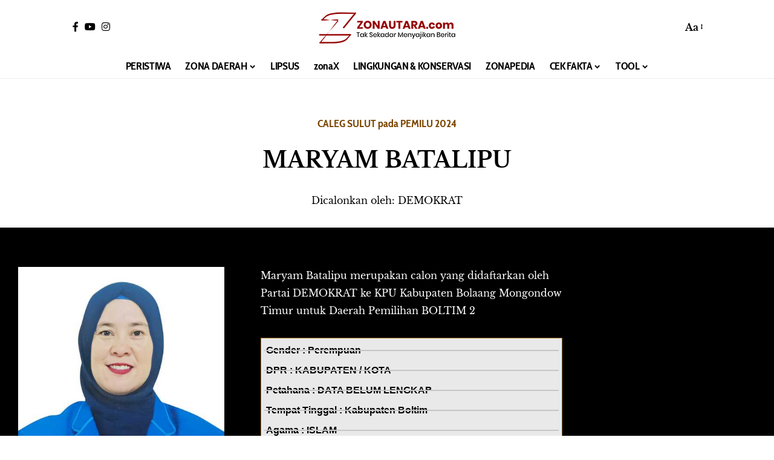

--- FILE ---
content_type: text/html; charset=UTF-8
request_url: https://zonautara.com/wp-admin/admin-ajax.php
body_size: -352
content:
{"post_id":156710,"counted":true,"storage":{"name":["pvc_visits_1[0]"],"value":["1769394533b156710"],"expiry":[1769394533]},"type":"post"}

--- FILE ---
content_type: text/html; charset=utf-8
request_url: https://www.google.com/recaptcha/api2/aframe
body_size: 151
content:
<!DOCTYPE HTML><html><head><meta http-equiv="content-type" content="text/html; charset=UTF-8"></head><body><script nonce="aC9t8Ysin9ipTqkk0J6_bw">/** Anti-fraud and anti-abuse applications only. See google.com/recaptcha */ try{var clients={'sodar':'https://pagead2.googlesyndication.com/pagead/sodar?'};window.addEventListener("message",function(a){try{if(a.source===window.parent){var b=JSON.parse(a.data);var c=clients[b['id']];if(c){var d=document.createElement('img');d.src=c+b['params']+'&rc='+(localStorage.getItem("rc::a")?sessionStorage.getItem("rc::b"):"");window.document.body.appendChild(d);sessionStorage.setItem("rc::e",parseInt(sessionStorage.getItem("rc::e")||0)+1);localStorage.setItem("rc::h",'1769394475387');}}}catch(b){}});window.parent.postMessage("_grecaptcha_ready", "*");}catch(b){}</script></body></html>

--- FILE ---
content_type: text/css
request_url: https://zonautara.com/wp-content/uploads/elementor/css/post-174613.css?ver=1769161274
body_size: 494
content:
.elementor-kit-174613{--e-global-color-primary:#000000;--e-global-color-secondary:#940000;--e-global-color-text:#000000;--e-global-color-accent:#FFEC00;--e-global-color-6c9a185:#02010199;--e-global-color-20e33f4:#940000;--e-global-typography-primary-font-family:"Poppins";--e-global-typography-primary-font-size:34px;--e-global-typography-primary-font-weight:700;--e-global-typography-primary-line-height:34px;--e-global-typography-primary-letter-spacing:-1px;--e-global-typography-secondary-font-family:"Cabin Condensed";--e-global-typography-secondary-font-size:30px;--e-global-typography-secondary-font-weight:500;--e-global-typography-secondary-line-height:26px;--e-global-typography-secondary-letter-spacing:-0.5px;--e-global-typography-text-font-family:"Libre Baskerville";--e-global-typography-text-font-size:18px;--e-global-typography-text-font-weight:400;--e-global-typography-text-line-height:29px;--e-global-typography-accent-font-family:"Josefin Sans";--e-global-typography-accent-font-size:12px;--e-global-typography-accent-font-weight:700;--e-global-typography-accent-line-height:18px;--e-global-typography-8b740e2-font-family:"Poppins";--e-global-typography-8b740e2-font-size:34px;--e-global-typography-8b740e2-font-weight:700;--e-global-typography-8b740e2-line-height:34px;--e-global-typography-8b740e2-letter-spacing:-1px;--e-global-typography-6afca0a-font-family:"Poppins";--e-global-typography-6afca0a-font-size:30px;--e-global-typography-6afca0a-font-weight:600;--e-global-typography-6afca0a-line-height:26px;--e-global-typography-6afca0a-letter-spacing:-0.8px;--e-global-typography-bebbfc0-font-family:"Poppins";--e-global-typography-bebbfc0-font-size:24px;--e-global-typography-bebbfc0-font-weight:500;--e-global-typography-bebbfc0-line-height:26px;--e-global-typography-bebbfc0-letter-spacing:-0.5px;--e-global-typography-6ca382c-font-family:"Poppins";--e-global-typography-6ca382c-font-size:20px;--e-global-typography-6ca382c-font-weight:500;--e-global-typography-6ca382c-line-height:22px;--e-global-typography-6ca382c-letter-spacing:-0.4px;--e-global-typography-1277e1e-font-family:"Poppins";--e-global-typography-1277e1e-font-size:18px;--e-global-typography-1277e1e-font-weight:400;--e-global-typography-1277e1e-line-height:20px;--e-global-typography-1277e1e-letter-spacing:-0.2px;--e-global-typography-3b2fab9-font-family:"Poppins";--e-global-typography-3b2fab9-font-size:16px;--e-global-typography-3b2fab9-font-weight:400;--e-global-typography-3b2fab9-line-height:18px;--e-global-typography-3b2fab9-letter-spacing:-0.1px;--e-global-typography-c3fb1f0-font-family:"Poppins";--e-global-typography-c3fb1f0-font-size:1.4rem;--e-global-typography-c3fb1f0-font-weight:600;--e-global-typography-c3fb1f0-font-style:italic;--e-global-typography-c3fb1f0-line-height:1.1em;}.elementor-kit-174613 button,.elementor-kit-174613 input[type="button"],.elementor-kit-174613 input[type="submit"],.elementor-kit-174613 .elementor-button{background-color:var( --e-global-color-primary );font-family:var( --e-global-typography-accent-font-family ), Sans-serif;font-size:var( --e-global-typography-accent-font-size );font-weight:var( --e-global-typography-accent-font-weight );line-height:var( --e-global-typography-accent-line-height );color:var( --e-global-color-secondary );border-style:solid;border-width:1px 1px 1px 1px;border-color:var( --e-global-color-primary );border-radius:0px 0px 0px 0px;padding:15px 30px 15px 30px;}.elementor-kit-174613 button:hover,.elementor-kit-174613 button:focus,.elementor-kit-174613 input[type="button"]:hover,.elementor-kit-174613 input[type="button"]:focus,.elementor-kit-174613 input[type="submit"]:hover,.elementor-kit-174613 input[type="submit"]:focus,.elementor-kit-174613 .elementor-button:hover,.elementor-kit-174613 .elementor-button:focus{background-color:var( --e-global-color-secondary );color:var( --e-global-color-20e33f4 );border-style:solid;border-width:1px 1px 1px 1px;border-color:var( --e-global-color-secondary );border-radius:0px 0px 0px 0px;}.elementor-kit-174613 e-page-transition{background-color:#FFBC7D;}.elementor-kit-174613 a:hover{color:var( --e-global-color-secondary );}.elementor-section.elementor-section-boxed > .elementor-container{max-width:1340px;}.e-con{--container-max-width:1340px;}.elementor-widget:not(:last-child){margin-block-end:30px;}.elementor-element{--widgets-spacing:30px 30px;--widgets-spacing-row:30px;--widgets-spacing-column:30px;}{}h1.entry-title{display:var(--page-title-display);}@media(max-width:1024px){.elementor-kit-174613{--e-global-typography-text-font-size:1rem;--e-global-typography-text-line-height:1.3em;--e-global-typography-accent-font-size:1rem;--e-global-typography-accent-line-height:1em;--e-global-typography-8b740e2-font-size:4rem;--e-global-typography-8b740e2-line-height:0.9em;--e-global-typography-6afca0a-font-size:2.6rem;--e-global-typography-6afca0a-line-height:0.9em;--e-global-typography-bebbfc0-font-size:1.8rem;--e-global-typography-bebbfc0-line-height:0.9em;--e-global-typography-6ca382c-font-size:1.3rem;--e-global-typography-6ca382c-line-height:0.9em;--e-global-typography-1277e1e-font-size:1.1rem;--e-global-typography-1277e1e-line-height:1em;--e-global-typography-3b2fab9-font-size:0.9rem;--e-global-typography-3b2fab9-line-height:1em;--e-global-typography-c3fb1f0-font-size:1.3rem;--e-global-typography-c3fb1f0-line-height:1.1em;}.elementor-kit-174613 button,.elementor-kit-174613 input[type="button"],.elementor-kit-174613 input[type="submit"],.elementor-kit-174613 .elementor-button{font-size:var( --e-global-typography-accent-font-size );line-height:var( --e-global-typography-accent-line-height );}.elementor-section.elementor-section-boxed > .elementor-container{max-width:90%;}.e-con{--container-max-width:90%;}}@media(max-width:767px){.elementor-kit-174613{--e-global-typography-primary-font-size:24px;--e-global-typography-primary-line-height:24px;--e-global-typography-primary-letter-spacing:-1px;--e-global-typography-secondary-font-size:22px;--e-global-typography-secondary-line-height:22px;--e-global-typography-secondary-letter-spacing:-0.5px;--e-global-typography-text-font-size:16px;--e-global-typography-text-line-height:22px;--e-global-typography-accent-font-size:12px;--e-global-typography-accent-line-height:18px;--e-global-typography-8b740e2-font-size:24px;--e-global-typography-6afca0a-font-size:18px;--e-global-typography-6afca0a-line-height:0.9em;--e-global-typography-bebbfc0-font-size:18px;--e-global-typography-bebbfc0-line-height:0.9em;--e-global-typography-6ca382c-font-size:16px;--e-global-typography-6ca382c-line-height:0.9em;--e-global-typography-1277e1e-font-size:16px;--e-global-typography-1277e1e-line-height:1em;--e-global-typography-3b2fab9-font-size:14px;--e-global-typography-3b2fab9-line-height:1em;--e-global-typography-c3fb1f0-font-size:1.2rem;--e-global-typography-c3fb1f0-line-height:1.1em;}.elementor-kit-174613 button,.elementor-kit-174613 input[type="button"],.elementor-kit-174613 input[type="submit"],.elementor-kit-174613 .elementor-button{font-size:var( --e-global-typography-accent-font-size );line-height:var( --e-global-typography-accent-line-height );}.elementor-section.elementor-section-boxed > .elementor-container{max-width:90%;}.e-con{--container-max-width:90%;}}

--- FILE ---
content_type: text/css
request_url: https://zonautara.com/wp-content/uploads/elementor/css/post-2828.css?ver=1769161274
body_size: 1006
content:
.elementor-2828 .elementor-element.elementor-element-1f73d1f > .elementor-container{max-width:1200px;}.elementor-2828 .elementor-element.elementor-element-1f73d1f .elementor-column-gap-custom .elementor-column > .elementor-element-populated{padding:20px;}.elementor-2828 .elementor-element.elementor-element-1f73d1f{border-style:solid;border-width:1px 0px 0px 0px;border-color:#6E6E6E;transition:background 0.3s, border 0.3s, border-radius 0.3s, box-shadow 0.3s;margin-top:30px;margin-bottom:0px;padding:15px 0px 15px 0px;}.elementor-2828 .elementor-element.elementor-element-1f73d1f > .elementor-background-overlay{transition:background 0.3s, border-radius 0.3s, opacity 0.3s;}.elementor-bc-flex-widget .elementor-2828 .elementor-element.elementor-element-4248c80.elementor-column .elementor-widget-wrap{align-items:flex-start;}.elementor-2828 .elementor-element.elementor-element-4248c80.elementor-column.elementor-element[data-element_type="column"] > .elementor-widget-wrap.elementor-element-populated{align-content:flex-start;align-items:flex-start;}.elementor-2828 .elementor-element.elementor-element-4248c80.elementor-column > .elementor-widget-wrap{justify-content:flex-start;}.elementor-2828 .elementor-element.elementor-element-4248c80 > .elementor-widget-wrap > .elementor-widget:not(.elementor-widget__width-auto):not(.elementor-widget__width-initial):not(:last-child):not(.elementor-absolute){margin-block-end:20px;}.elementor-2828 .elementor-element.elementor-element-664a20d{text-align:start;}.elementor-2828 .elementor-element.elementor-element-664a20d img{width:78px;}.elementor-2828 .elementor-element.elementor-element-75ef736{width:auto;max-width:auto;font-size:13px;font-weight:700;line-height:34px;color:#000000;}[data-theme="dark"] .elementor-2828 .elementor-element.elementor-element-75ef736{color:#ffffff;}.elementor-2828 .elementor-element.elementor-element-1c0f03d{width:auto;max-width:auto;}.elementor-2828 .elementor-element.elementor-element-1c0f03d > .elementor-widget-container{background-color:#FFFFFF;margin:0px 0px 0px 0px;border-style:none;}[data-theme="dark"] .elementor-2828 .elementor-element.elementor-element-1c0f03d > .elementor-widget-container{background-color:#FFFFFF;}.elementor-2828 .elementor-element.elementor-element-1c0f03d.bdt-background-overlay-yes > .elementor-widget-container:before{transition:background 0.3s;}.elementor-2828 .elementor-element.elementor-element-1c0f03d .header-social-list i{font-size:20px;}.elementor-2828 .elementor-element.elementor-element-1c0f03d .header-social-list{text-align:left;}[data-theme="dark"] .elementor-2828 .elementor-element.elementor-element-1c0f03d .header-social-list{color:#FFF;}.elementor-2828 .elementor-element.elementor-element-b27293e > .elementor-widget-container{padding:10px 0px 0px 0px;}.elementor-2828 .elementor-element.elementor-element-b27293e .elementor-image-box-wrapper{text-align:start;}.elementor-2828 .elementor-element.elementor-element-b27293e.elementor-position-right .elementor-image-box-img{margin-left:15px;}.elementor-2828 .elementor-element.elementor-element-b27293e.elementor-position-left .elementor-image-box-img{margin-right:15px;}.elementor-2828 .elementor-element.elementor-element-b27293e.elementor-position-top .elementor-image-box-img{margin-bottom:15px;}.elementor-2828 .elementor-element.elementor-element-b27293e .elementor-image-box-title{margin-bottom:10px;font-size:14px;line-height:20px;color:#000000;}.elementor-2828 .elementor-element.elementor-element-b27293e .elementor-image-box-wrapper .elementor-image-box-img{width:100%;}.elementor-2828 .elementor-element.elementor-element-b27293e .elementor-image-box-img img{border-style:none;transition-duration:0.3s;}[data-theme="dark"] .elementor-2828 .elementor-element.elementor-element-b27293e .elementor-image-box-title{color:#ffffff;}[data-theme="dark"] .elementor-2828 .elementor-element.elementor-element-b27293e .elementor-image-box-description{color:#eeeeee;}.elementor-2828 .elementor-element.elementor-element-550c6a1 > .elementor-widget-container{margin:0px 0px 0px 0px;padding:0px 0px 0px 0px;}.elementor-2828 .elementor-element.elementor-element-550c6a1 .elementor-image-box-wrapper{text-align:start;}.elementor-2828 .elementor-element.elementor-element-550c6a1.elementor-position-right .elementor-image-box-img{margin-left:9px;}.elementor-2828 .elementor-element.elementor-element-550c6a1.elementor-position-left .elementor-image-box-img{margin-right:9px;}.elementor-2828 .elementor-element.elementor-element-550c6a1.elementor-position-top .elementor-image-box-img{margin-bottom:9px;}.elementor-2828 .elementor-element.elementor-element-550c6a1 .elementor-image-box-title{margin-bottom:10px;font-size:14px;color:#000000;}.elementor-2828 .elementor-element.elementor-element-550c6a1 .elementor-image-box-wrapper .elementor-image-box-img{width:100%;}.elementor-2828 .elementor-element.elementor-element-550c6a1 .elementor-image-box-img img{border-style:none;transition-duration:0.3s;}.elementor-2828 .elementor-element.elementor-element-550c6a1 .elementor-image-box-description{font-family:"Arial", Sans-serif;font-size:12px;line-height:15px;letter-spacing:0.1px;color:#FF0000;}[data-theme="dark"] .elementor-2828 .elementor-element.elementor-element-550c6a1 .elementor-image-box-title{color:#ffffff;}[data-theme="dark"] .elementor-2828 .elementor-element.elementor-element-550c6a1 .elementor-image-box-description{color:#eeeeee;}.elementor-2828 .elementor-element.elementor-element-c9d5597 > .elementor-widget-container{margin:0px 0px 0px 0px;}.elementor-2828 .elementor-element.elementor-element-c9d5597{text-align:start;}.elementor-2828 .elementor-element.elementor-element-c9d5597 .elementor-heading-title{font-family:"Arial", Sans-serif;font-size:14px;line-height:18px;color:#000000;}[data-theme="dark"] .elementor-2828 .elementor-element.elementor-element-c9d5597 .elementor-heading-title{color:#ffffff;}.elementor-2828 .elementor-element.elementor-element-df7631a > .elementor-element-populated{margin:0px 0px 0px 25px;--e-column-margin-right:0px;--e-column-margin-left:25px;padding:0px 0px 0px 0px;}.elementor-2828 .elementor-element.elementor-element-4ce457b{text-align:start;font-family:"Cabin Condensed", Sans-serif;font-size:16px;text-transform:uppercase;line-height:26px;color:#000000;}[data-theme="dark"] .elementor-2828 .elementor-element.elementor-element-4ce457b{color:#ffffff;}.elementor-2828 .elementor-element.elementor-element-17d4f10{text-align:start;font-family:"Cabin Condensed", Sans-serif;font-size:16px;text-transform:uppercase;line-height:26px;color:#FFFFFF;}[data-theme="dark"] .elementor-2828 .elementor-element.elementor-element-17d4f10{color:#ffffff;}.elementor-bc-flex-widget .elementor-2828 .elementor-element.elementor-element-0ad7d56.elementor-column .elementor-widget-wrap{align-items:flex-start;}.elementor-2828 .elementor-element.elementor-element-0ad7d56.elementor-column.elementor-element[data-element_type="column"] > .elementor-widget-wrap.elementor-element-populated{align-content:flex-start;align-items:flex-start;}.elementor-2828 .elementor-element.elementor-element-0ad7d56.elementor-column > .elementor-widget-wrap{justify-content:center;}.elementor-2828 .elementor-element.elementor-element-5197768 .heading-title{--heading-color:#000000;}.elementor-2828 .elementor-element.elementor-element-eedd47a{text-align:start;font-family:"Cabin Condensed", Sans-serif;font-size:17px;line-height:22px;color:#000000;}[data-theme="dark"] .elementor-2828 .elementor-element.elementor-element-eedd47a{color:#ffffff;}.elementor-2828 .elementor-element.elementor-element-bc83857 .heading-title{--heading-color:#000000;}.elementor-2828 .elementor-element.elementor-element-e8a2790{text-align:start;font-family:"Cabin Condensed", Sans-serif;font-size:16px;text-transform:uppercase;line-height:26px;color:#FFFFFF;}[data-theme="dark"] .elementor-2828 .elementor-element.elementor-element-e8a2790{color:#ffffff;}.elementor-2828 .elementor-element.elementor-element-e08b22a > .elementor-widget-container{background-color:#000000;}.elementor-2828 .elementor-element.elementor-element-e08b22a.bdt-background-overlay-yes > .elementor-widget-container:before{transition:background 0.3s;}.elementor-2828 .elementor-element.elementor-element-e08b22a .bdt-navbar-container{justify-content:center;}.elementor-2828 .elementor-element.elementor-element-e08b22a .bdt-navbar-nav > li > a{min-height:32px;font-size:12px;font-weight:600;}.elementor-2828 .elementor-element.elementor-element-e08b22a .bdt-navbar-nav > li:hover > a:before{background-color:#FF0000;}.elementor-2828 .elementor-element.elementor-element-e08b22a .bdt-navbar-nav > li:hover > a:after{background-color:#FF0000;}.elementor-2828 .elementor-element.elementor-element-e08b22a .bdt-navbar-nav > li > a:hover{color:#5B5B5B;}.elementor-2828 .elementor-element.elementor-element-9453d8e > .elementor-widget-container{background-color:#3D3C3C;}.elementor-2828 .elementor-element.elementor-element-9453d8e.bdt-background-overlay-yes > .elementor-widget-container:before{transition:background 0.3s;}.elementor-2828 .elementor-element.elementor-element-9453d8e .main-menu > li > a{font-family:"Arial", Sans-serif;font-weight:500;}.elementor-2828 .elementor-element.elementor-element-9453d8e{--nav-height:19px;--menu-item-spacing:10px;--nav-color:#FFFFFF;--nav-color-10:#FFFFFF1a;}.elementor-2828 .elementor-element.elementor-element-9453d8e .main-menu-wrap{justify-content:center;}.elementor-2828 .elementor-element.elementor-element-6a3a187{font-size:10px;}[data-theme="dark"] .elementor-2828 .elementor-element.elementor-element-6a3a187{color:#ffffff;}.elementor-widget .tippy-tooltip .tippy-content{text-align:center;}@media(max-width:1024px) and (min-width:768px){.elementor-2828 .elementor-element.elementor-element-4248c80{width:50%;}}@media(max-width:1024px){.elementor-2828 .elementor-element.elementor-element-1f73d1f{padding:20px 0px 20px 0px;}}@media(max-width:767px){.elementor-2828 .elementor-element.elementor-element-1f73d1f{padding:5px 5px 5px 5px;}.elementor-2828 .elementor-element.elementor-element-b27293e .elementor-image-box-img{margin-bottom:15px;}.elementor-2828 .elementor-element.elementor-element-550c6a1 .elementor-image-box-img{margin-bottom:13px;}.elementor-2828 .elementor-element.elementor-element-550c6a1.elementor-position-right .elementor-image-box-img{margin-left:13px;}.elementor-2828 .elementor-element.elementor-element-550c6a1.elementor-position-left .elementor-image-box-img{margin-right:13px;}.elementor-2828 .elementor-element.elementor-element-550c6a1.elementor-position-top .elementor-image-box-img{margin-bottom:13px;}.elementor-2828 .elementor-element.elementor-element-550c6a1 .elementor-image-box-title{margin-bottom:7px;line-height:2.3em;}.elementor-2828 .elementor-element.elementor-element-df7631a{width:50%;}.elementor-2828 .elementor-element.elementor-element-2845d7c{width:50%;}.elementor-2828 .elementor-element.elementor-element-0ad7d56{width:50%;}.elementor-2828 .elementor-element.elementor-element-eedd47a{width:var( --container-widget-width, 139.6px );max-width:139.6px;--container-widget-width:139.6px;--container-widget-flex-grow:0;font-size:10px;line-height:1.5em;}.elementor-2828 .elementor-element.elementor-element-bee27d7{width:50%;}.elementor-2828 .elementor-element.elementor-element-e8a2790{font-size:12px;line-height:1.6em;}.elementor-2828 .elementor-element.elementor-element-e08b22a{width:var( --container-widget-width, 344px );max-width:344px;--container-widget-width:344px;--container-widget-flex-grow:0;}.elementor-2828 .elementor-element.elementor-element-e08b22a .bdt-navbar-container{justify-content:center;}.elementor-2828 .elementor-element.elementor-element-e08b22a .bdt-navbar-nav > li > a{min-height:50px;}.elementor-2828 .elementor-element.elementor-element-9453d8e > .elementor-widget-container{padding:5px 0px 0px 0px;}.elementor-2828 .elementor-element.elementor-element-9453d8e .main-menu > li > a{font-size:10px;line-height:0.1em;letter-spacing:0.4px;}}